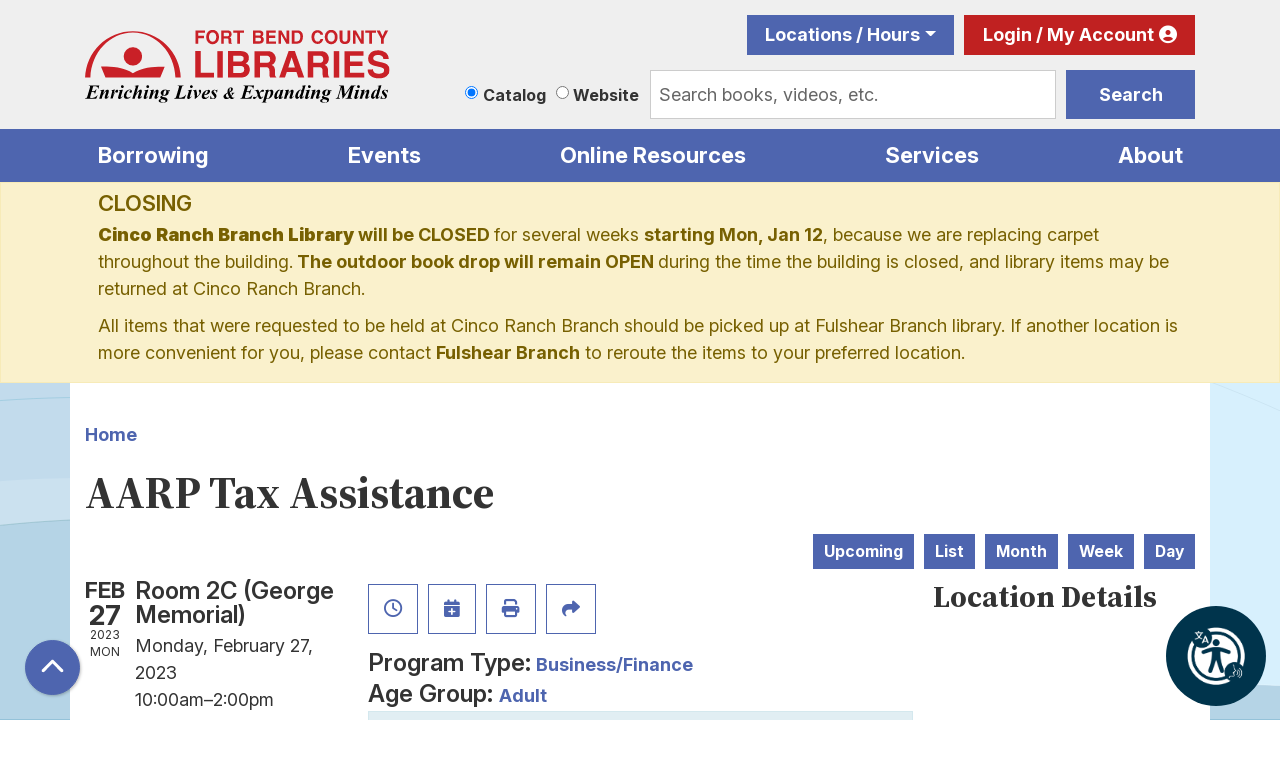

--- FILE ---
content_type: text/html; charset=UTF-8
request_url: https://www.fortbendlibraries.gov/event/aarp-tax-assistance-166
body_size: 15663
content:
<!DOCTYPE html>
<html lang="en" dir="ltr" prefix="og: https://ogp.me/ns#">
  <head>
    <meta charset="utf-8" />
<meta name="description" content="Representatives from AARP will assist in the preparation of income tax returns by appointment only. Please schedule in person at the George Memorial Library Adult Reference Desk or by phone at 281-341-2605. FAQs" />
<meta name="geo.region" content="US-TX" />
<meta name="geo.position" content="29.5618411,-95.7597849" />
<meta name="geo.placename" content="Richmond, TX" />
<link rel="canonical" href="https://www.fortbendlibraries.gov/event/aarp-tax-assistance-166" />
<meta property="og:site_name" content="Fort Bend County Libraries" />
<meta property="og:type" content="website" />
<meta property="og:url" content="https://www.fortbendlibraries.gov/event/aarp-tax-assistance-166" />
<meta property="og:title" content="AARP Tax Assistance | Fort Bend County Libraries" />
<meta property="og:description" content="The mission of Fort Bend County Libraries is to bring people, information and ideas together to enrich lives, expand minds, and strengthen our diverse community." />
<meta property="og:image" content="https://www.fortbend.lib.tx.us/themes/custom/lm_custom_site_theme/logo.svg" />
<meta property="og:image:url" content="https://www.fortbend.lib.tx.us/themes/custom/lm_custom_site_theme/logo.svg" />
<meta name="twitter:card" content="summary" />
<meta name="twitter:title" content="AARP Tax Assistance | Fort Bend County Libraries" />
<meta name="twitter:description" content="The mission of Fort Bend County Libraries is to bring people, information and ideas together to enrich lives, expand minds, and strengthen our diverse community." />
<meta name="twitter:image" content="https://www.fortbend.lib.tx.us/themes/custom/lm_custom_site_theme/logo.svg" />
<meta name="Generator" content="Drupal 11 (https://www.drupal.org)" />
<meta name="MobileOptimized" content="width" />
<meta name="HandheldFriendly" content="true" />
<meta name="viewport" content="width=device-width, initial-scale=1.0" />
<script type="application/ld+json">{
    "@context": "https://schema.org",
    "@type": "Event",
    "name": "AARP Tax Assistance",
    "description": "<p>Representatives from AARP will assist in the preparation of income tax returns <strong>by appointment only. </strong>Please schedule in person at the George Memorial Library Adult Reference Desk or by phone at 281-341-2605.</p>\r\n\r\n<p>FAQs</p>\r\n\r\n<ul>\r\n\t<li>Bring the following items to your appointment: photo ID; Social Security card(s) for self, spouse, and all dependents; last year's tax return; W-2, 1099s, and any other compensation received in 2022; unemployment compensation statements; and any other documents necessary to complete your return.</li>\r\n\t<li>Income tax forms are no longer available at the libraries, but you may use the libraries' computers and printers to download and print the forms from the IRS website, <a href=\"www.irs.gov\">www.irs.gov</a>, during regular library hours. A library card is needed to use the printers, and the cost to print is 10<span style=\"font-size: 14pt; font-family: &quot;Calibri&quot;, sans-serif, serif, &quot;EmojiFont&quot;;\">\u00a2 </span>per black-and-white page.</li>\r\n</ul>\r\n\r\n<p>For more information, call the George Memorial Library Adult Reference Desk at 281-341-2605.</p>\r\n",
    "startDate": "2023-02-27T10:00:00-06:00",
    "endDate": "2023-02-27T14:00:00-06:00",
    "eventStatus": "https://schema.org/EventScheduled",
    "eventAttendanceMode": "https://schema.org/OfflineEventAttendanceMode",
    "location": {
        "@type": "Place",
        "name": "George Memorial Library",
        "address": {
            "@type": "PostalAddress",
            "streetAddress": "1001 Golfview Drive",
            "addressLocality": "Richmond",
            "addressRegion": "TX",
            "postalCode": "77469",
            "addressCountry": "US"
        }
    },
    "performer": {
        "@type": "Person",
        "name": "AARP"
    },
    "organizer": {
        "@type": "Organization",
        "name": "Fort Bend County Libraries",
        "url": "https://www.fortbendlibraries.gov/"
    }
}</script>
<link rel="icon" href="/themes/custom/website_theme/favicon.ico" type="image/vnd.microsoft.icon" />
<link rel="alternate" hreflang="en" href="https://www.fortbendlibraries.gov/event/aarp-tax-assistance-166" />

    <title>AARP Tax Assistance | Fort Bend County Libraries</title>
        <style>
      :root {
        --calendar-theme-external-link-content: "Opens\20 in\20 a\20 new\20 tab\3A \20 ";
      }
    </style>
    <link rel="stylesheet" media="all" href="/core/assets/vendor/jquery.ui/themes/base/core.css?t93fbf" />
<link rel="stylesheet" media="all" href="/core/assets/vendor/jquery.ui/themes/base/controlgroup.css?t93fbf" />
<link rel="stylesheet" media="all" href="/core/assets/vendor/jquery.ui/themes/base/checkboxradio.css?t93fbf" />
<link rel="stylesheet" media="all" href="/core/assets/vendor/jquery.ui/themes/base/resizable.css?t93fbf" />
<link rel="stylesheet" media="all" href="/core/assets/vendor/jquery.ui/themes/base/button.css?t93fbf" />
<link rel="stylesheet" media="all" href="/core/assets/vendor/jquery.ui/themes/base/dialog.css?t93fbf" />
<link rel="stylesheet" media="all" href="/core/misc/components/progress.module.css?t93fbf" />
<link rel="stylesheet" media="all" href="/core/misc/components/ajax-progress.module.css?t93fbf" />
<link rel="stylesheet" media="all" href="/core/modules/system/css/components/align.module.css?t93fbf" />
<link rel="stylesheet" media="all" href="/core/modules/system/css/components/container-inline.module.css?t93fbf" />
<link rel="stylesheet" media="all" href="/core/modules/system/css/components/clearfix.module.css?t93fbf" />
<link rel="stylesheet" media="all" href="/core/modules/system/css/components/hidden.module.css?t93fbf" />
<link rel="stylesheet" media="all" href="/core/modules/system/css/components/js.module.css?t93fbf" />
<link rel="stylesheet" media="all" href="/core/modules/ckeditor5/css/ckeditor5.dialog.fix.css?t93fbf" />
<link rel="stylesheet" media="all" href="/core/modules/filter/css/filter.caption.css?t93fbf" />
<link rel="stylesheet" media="all" href="/core/modules/media/css/filter.caption.css?t93fbf" />
<link rel="stylesheet" media="all" href="/core/modules/views/css/views.module.css?t93fbf" />
<link rel="stylesheet" media="all" href="/core/assets/vendor/jquery.ui/themes/base/theme.css?t93fbf" />
<link rel="stylesheet" media="all" href="/modules/custom/library_calendar/lc_calendar_theme/css/base.css?t93fbf" />
<link rel="stylesheet" media="all" href="/modules/custom/library_calendar/lc_calendar_theme/css/state.css?t93fbf" />
<link rel="stylesheet" media="all" href="/modules/custom/library_calendar/lc_calendar_theme/css/components/announcements.css?t93fbf" />
<link rel="stylesheet" media="all" href="/modules/custom/library_calendar/lc_calendar_theme/css/components/event-actions.css?t93fbf" />
<link rel="stylesheet" media="all" href="/modules/custom/library_calendar/lc_calendar_theme/css/components/date-icon.css?t93fbf" />
<link rel="stylesheet" media="all" href="/modules/custom/library_calendar/lc_calendar_theme/css/components/events.css?t93fbf" />
<link rel="stylesheet" media="all" href="/modules/custom/library_calendar/lc_calendar_theme/css/components/event-full.css?t93fbf" />
<link rel="stylesheet" media="all" href="/modules/custom/library_calendar/lc_calendar_theme/css/components/menu-tasks.css?t93fbf" />
<link rel="stylesheet" media="all" href="/themes/custom/calendar_theme/node_modules/%40fortawesome/fontawesome-free/css/all.min.css?t93fbf" />
<link rel="stylesheet" media="all" href="/themes/custom/website_theme/css/style?t93fbf" />

    
  </head>
  <body class="path-node page-node-type-lc-event no-js">
        <a href="#main-content" class="visually-hidden focusable skip-link">
      Skip to main content
    </a>
    
      <div class="dialog-off-canvas-main-canvas" data-off-canvas-main-canvas>
    
<header class="header">
      <div class="position-relative">
      <div class="container">
        <div class="row">
                      <div class="col-12 col-lg-3 col-xl-4 branding-col">
                <div>
    
<div id="block-website-theme-branding" class="block block-system block-system-branding-block position-relative">
  
    
        
              
    <a class="site-logo" href="/" rel="home">
      <img src="/themes/custom/website_theme/logo.svg" alt="Homepage of Fort Bend County Libraries" fetchpriority="high">
    </a>
  </div>

  </div>

            </div>
          
                      <div class="col-12 col-lg-9 col-xl-8 header-content-col">
                <div class="header-content-container">
    
<a href="#block-website-theme-headermenu-skip-link" class="visually-hidden focusable skip-link">
  Skip navigation
</a>
<nav id="block-website-theme-headermenu" class="navbar navbar-expand-lg header-menu" role="navigation" aria-labelledby="block-website-theme-headermenu-heading">
            
  <h2 class="visually-hidden" id="block-website-theme-headermenu-heading">Header Menu</h2>
  

  <div class="d-flex w-100">
          
              <ul class="nav navbar-nav">
              
                    
      <li class="nav-item dropdown">
        <a href="/locations-hours" class="nav-link" data-drupal-link-system-path="node/107203">Locations / Hours</a>
                  <div class="btn d-lg-none">
            <i class="fas fa-chevron-down"></i>
            <span class="visually-hidden">Open Menu</span>
          </div>
                        <ul class="dropdown-menu">
              
      
      <li class="nav-item">
        <a href="/locations-hours/george-memorial" class="nav-link" data-drupal-link-system-path="node/429">George Memorial Library (Richmond)</a>
              </li>
          
      
      <li class="nav-item">
        <a href="/locations-hours/albert-george" class="nav-link" data-drupal-link-system-path="node/435">Albert George Branch (Needville)</a>
              </li>
          
      
      <li class="nav-item">
        <a href="/locations-hours/cinco-ranch" class="nav-link" data-drupal-link-system-path="node/436">Cinco Ranch Branch</a>
              </li>
          
      
      <li class="nav-item">
        <a href="/locations-hours/law-library" class="nav-link" data-drupal-link-system-path="node/437">FBC Willie Melton Law Library</a>
              </li>
          
      
      <li class="nav-item">
        <a href="/locations-hours/first-colony" class="nav-link" data-drupal-link-system-path="node/431">First Colony Branch</a>
              </li>
          
      
      <li class="nav-item">
        <a href="/locations-hours/fulshear" class="nav-link" data-drupal-link-system-path="node/75746">Fulshear Branch</a>
              </li>
          
      
      <li class="nav-item">
        <a href="/locations-hours/mamie-george" class="nav-link" data-drupal-link-system-path="node/432">Mamie George Branch (Stafford)</a>
              </li>
          
      
      <li class="nav-item">
        <a href="/locations-hours/mission-bend" class="nav-link" data-drupal-link-system-path="node/438">Mission Bend Branch</a>
              </li>
          
      
      <li class="nav-item">
        <a href="/locations-hours/missouri-city" class="nav-link" data-drupal-link-system-path="node/433">Missouri City Branch</a>
              </li>
          
      
      <li class="nav-item">
        <a href="/locations-hours/pinnacle" class="nav-link" data-drupal-link-system-path="node/96290">Pinnacle Senior Center Library</a>
              </li>
          
      
      <li class="nav-item">
        <a href="/locations-hours/sienna" class="nav-link" data-drupal-link-system-path="node/439">Sienna Branch</a>
              </li>
          
      
      <li class="nav-item">
        <a href="/locations-hours/sugar-land" class="nav-link" data-drupal-link-system-path="node/434">Sugar Land Branch</a>
              </li>
          
      
      <li class="nav-item">
        <a href="/locations-hours/university" class="nav-link" data-drupal-link-system-path="node/440">University Branch</a>
              </li>
        </ul>
  
              </li>
          
      
      <li class="nav-item">
        <a href="https://catalog.fortbendlibraries.gov/polaris/logon.aspx?header=1" class="my-account nav-link">Login / My Account</a>
              </li>
        </ul>
  


      </div>
</nav>
<a id="block-website-theme-headermenu-skip-link" tabindex="-1"></a>

<div id="block-website-theme-searchblock" class="block block-lm-search block-lm-search-block position-relative">
  
    
      <div class="lm-search-container"><div class="form-row"><div class="search-col col-lg-3"><div aria-label="Select source to search" class="lm-search-toggle-container" role="group">


  <div class="form-check">
    <input type="radio" id="catalog-toggle" name="search-switcher"
      class="form-check-input" data-search="lm-search-catalog" checked>
    <label class="form-check-label" for="catalog-toggle">
      Catalog    </label>
  </div>
  <div class="form-check">
    <input type="radio" id="database-toggle" name="search-switcher"
      class="form-check-input" data-search="lm-search-database" >
    <label class="form-check-label" for="database-toggle">
      Website    </label>
  </div>
</div></div>
<div class="search-col col-lg-9"><div id="lm-search-catalog" class="lm-search-block lm-search-catalog collapse show">

<div id="catalog-search" class="catalog-search">
  <form action="https://catalog.fortbendlibraries.gov/polaris/search/searchresults.aspx" id="globalSearch" method="GET" name="search" class="search" target="_blank" _lpchecked="1">
    <input type="hidden" name="ctx" value="1.1033.0.0.5">
    <input type="hidden" name="type" value="Default">
    <input type="hidden" name="by" value="KW">
    <input type="hidden" name="sort" value="RELEVANCE">
    <input type="hidden" name="page" value="0">

          <div class="form-row">
        <div class="col-9">
          <div class="mb-0 h-100 js-form-item form-group js-form-type-textfield form-item- js-form-item- form-no-label">
        
<input name="term" class="lm-catalog-search-input h-100 mt-0 form-text form-control" placeholder="Search books, videos, etc." type="text" id="catalog-search-input" size="60" maxlength="128" />

        </div>

        </div>

        <div class="col-3">
          <button type="submit" class="btn btn-primary btn-block">
            Search
          </button>
        </div>
      </div>
      </form>
</div>
</div><div id="lm-search-database" class="lm-search-block lm-search-database collapse">

  <div id="database-search" class="database-search">
    <form class="views-exposed-form" data-drupal-selector="views-exposed-form-website-search-page" action="/website-search" method="get" id="views-exposed-form-website-search-page" accept-charset="UTF-8">
  <div class="js-form-item form-group js-form-type-textfield form-item-keywords js-form-item-keywords">
      <label for="edit-keywords">Keywords</label>
        
<input placeholder="Search for information on this site" data-drupal-selector="edit-keywords" type="text" id="edit-keywords" name="keywords" value="" size="30" maxlength="128" class="form-text form-control" />

        </div>
<div data-drupal-selector="edit-actions" class="form-actions js-form-wrapper form-wrapper" id="edit-actions">
<input data-drupal-selector="edit-submit-website-search" type="submit" id="edit-submit-website-search" value="Search" class="button js-form-submit form-submit btn-submit button--primary" />
</div>


</form>

  </div>
</div></div>
</div>
</div>

  </div>

  </div>

            </div>
                  </div>
      </div>
    </div>
  
      <div class="navigation-region">
        <div>
    
<div class="navbar-container container">
  <a href="#block-website-theme-main-menu-skip-link" class="visually-hidden focusable skip-link">
    Skip navigation
  </a>
  <nav id="block-website-theme-main-menu" class="navbar navbar-expand-lg" role="navigation" aria-labelledby="block-website-theme-main-menu-heading">
                      
    <h2 class="visually-hidden" id="block-website-theme-main-menu-heading">Main navigation</h2>
    

        <button aria-controls="block-website-theme-main-menu-collapse" aria-expanded="false" class="navbar-toggler" data-target="#block-website-theme-main-menu-collapse" data-toggle="collapse" type="button">
      <i class="fas fa-bars"></i>

      <span class="visually-hidden">
        Toggle      </span>

      Main Menu    </button>

    <div class="collapse navbar-collapse" id="block-website-theme-main-menu-collapse">
              


  
            <ul class="nav navbar-nav" role="menu">
    
          
                    
      
      <li class="nav-item dropdown" role="none">
        
        
                          
        <span class="nav-link nav-level-0 has-children" data-nav-level="0" role="menuitem" aria-expanded="false" aria-haspopup="true" aria-controls="dropdown-borrowing" data-dropdown="dropdown-borrowing" tabindex="0">Borrowing</span>

                  <button class="btn d-lg-none" type="button">
            <i class="fas fa-chevron-down" role="presentation"></i>
            <span class="visually-hidden">Open Menu</span>
          </button>

            
      
          <div class="mega-menu-container">
          <ul class="dropdown-menu" id="dropdown-borrowing" role="menu">
    
          
      
                    
      <li class="nav-item menu-action menu-action-fas fa-magnifying-glass" role="none">
        
        
        
        <a href="https://catalog.fortbendlibraries.gov/polaris/" class="menu-action menu-action-fas fa-magnifying-glass nav-link nav-level-1" data-nav-level="1" role="menuitem">Catalog</a>

              </li>
          
                    
      
      <li class="nav-item dropdown" role="none">
        
        
                          
        <span class="nav-link nav-level-1 has-children" data-nav-level="1" role="menuitem" aria-expanded="false" aria-haspopup="true" aria-controls="dropdown-using-your-card" data-dropdown="dropdown-using-your-card" tabindex="0">Using Your Card</span>

                  <button class="btn d-lg-none" type="button">
            <i class="fas fa-chevron-down" role="presentation"></i>
            <span class="visually-hidden">Open Menu</span>
          </button>

            
      
          <ul class="dropdown-menu" id="dropdown-using-your-card" role="menu">
    
          
      
      
      <li class="nav-item" role="none">
        
        
        
        <a href="/card-faqs" class="nav-link nav-level-2" data-nav-level="2" role="menuitem" data-drupal-link-system-path="node/107137">Library Card FAQs</a>

              </li>
          
      
      
      <li class="nav-item" role="none">
        
        
        
        <a href="/interlibrary-loan" class="nav-link nav-level-2" data-nav-level="2" role="menuitem" data-drupal-link-system-path="node/409">Interlibrary Loan</a>

              </li>
          
      
      
      <li class="nav-item" role="none">
        
        
        
        <a href="/renew-items" class="nav-link nav-level-2" data-nav-level="2" role="menuitem" data-drupal-link-system-path="node/3113">Renew an Item</a>

              </li>
        </ul>

      
              </li>
          
                    
      
      <li class="nav-item dropdown" role="none">
        
        
                          
        <span class="nav-link nav-level-1 has-children" data-nav-level="1" role="menuitem" aria-expanded="false" aria-haspopup="true" aria-controls="dropdown-for-readers" data-dropdown="dropdown-for-readers" tabindex="0">For Readers</span>

                  <button class="btn d-lg-none" type="button">
            <i class="fas fa-chevron-down" role="presentation"></i>
            <span class="visually-hidden">Open Menu</span>
          </button>

            
      
          <ul class="dropdown-menu" id="dropdown-for-readers" role="menu">
    
          
      
      
      <li class="nav-item" role="none">
        
        
        
        <a href="/suggest-title" class="nav-link nav-level-2" data-nav-level="2" role="menuitem" data-drupal-link-system-path="node/410">Suggest a Title</a>

              </li>
          
      
      
      <li class="nav-item" role="none">
        
        
        
        <a href="/reading-recommendations" class="nav-link nav-level-2" data-nav-level="2" role="menuitem" data-drupal-link-system-path="node/40999">Reading Recommendations</a>

              </li>
          
      
      
      <li class="nav-item" role="none">
        
        
        
        <a href="/reading-lists" class="nav-link nav-level-2" data-nav-level="2" role="menuitem">Sign up for Reading Lists</a>

              </li>
        </ul>

      
              </li>
        </ul>

          </div>
      
              </li>
          
                    
      
      <li class="nav-item dropdown" role="none">
        
        
                          
        <span class="nav-link nav-level-0 has-children" data-nav-level="0" role="menuitem" aria-expanded="false" aria-haspopup="true" aria-controls="dropdown-events" data-dropdown="dropdown-events" tabindex="0">Events</span>

                  <button class="btn d-lg-none" type="button">
            <i class="fas fa-chevron-down" role="presentation"></i>
            <span class="visually-hidden">Open Menu</span>
          </button>

            
      
          <div class="mega-menu-container">
          <ul class="dropdown-menu" id="dropdown-events" role="menu">
    
          
      
                    
      <li class="nav-item menu-action menu-action-fas fa-calendar-days" role="none">
        
        
        
        <a href="/events" class="menu-action menu-action-fas fa-calendar-days nav-link nav-level-1" data-nav-level="1" role="menuitem" data-drupal-link-system-path="events">Choose Event Location</a>

              </li>
          
                    
      
      <li class="nav-item dropdown" role="none">
        
        
                          
        <span class="nav-link nav-level-1 has-children" data-nav-level="1" role="menuitem" aria-expanded="false" aria-haspopup="true" aria-controls="dropdown-by-age" data-dropdown="dropdown-by-age" tabindex="0">By Age</span>

                  <button class="btn d-lg-none" type="button">
            <i class="fas fa-chevron-down" role="presentation"></i>
            <span class="visually-hidden">Open Menu</span>
          </button>

            
      
          <ul class="dropdown-menu" id="dropdown-by-age" role="menu">
    
          
      
      
      <li class="nav-item" role="none">
        
        
        
        <a href="/events/month?age_groups%5B500%5D=500" class="nav-link nav-level-2" data-nav-level="2" role="menuitem" data-drupal-link-query="{&quot;age_groups&quot;:{&quot;500&quot;:&quot;500&quot;}}" data-drupal-link-system-path="events/month">Infant</a>

              </li>
          
      
      
      <li class="nav-item" role="none">
        
        
        
        <a href="/events/month?age_groups%5B91%5D=91" class="nav-link nav-level-2" data-nav-level="2" role="menuitem" data-drupal-link-query="{&quot;age_groups&quot;:{&quot;91&quot;:&quot;91&quot;}}" data-drupal-link-system-path="events/month">Preschool</a>

              </li>
          
      
      
      <li class="nav-item" role="none">
        
        
        
        <a href="/events/month?age_groups%5B227%5D=227" class="nav-link nav-level-2" data-nav-level="2" role="menuitem" data-drupal-link-query="{&quot;age_groups&quot;:{&quot;227&quot;:&quot;227&quot;}}" data-drupal-link-system-path="events/month">Elementary</a>

              </li>
          
      
      
      <li class="nav-item" role="none">
        
        
        
        <a href="/events/month?age_groups%5B92%5D=92" class="nav-link nav-level-2" data-nav-level="2" role="menuitem" data-drupal-link-query="{&quot;age_groups&quot;:{&quot;92&quot;:&quot;92&quot;}}" data-drupal-link-system-path="events/month">Middle Grades</a>

              </li>
          
      
      
      <li class="nav-item" role="none">
        
        
        
        <a href="/events/month?age_groups%5B93%5D=93" class="nav-link nav-level-2" data-nav-level="2" role="menuitem" data-drupal-link-query="{&quot;age_groups&quot;:{&quot;93&quot;:&quot;93&quot;}}" data-drupal-link-system-path="events/month">Teens</a>

              </li>
          
      
      
      <li class="nav-item" role="none">
        
        
        
        <a href="/events/month?age_groups%5B6%5D=6" class="nav-link nav-level-2" data-nav-level="2" role="menuitem" data-drupal-link-query="{&quot;age_groups&quot;:{&quot;6&quot;:&quot;6&quot;}}" data-drupal-link-system-path="events/month">Adults</a>

              </li>
        </ul>

      
              </li>
          
                    
      
      <li class="nav-item dropdown" role="none">
        
        
                          
        <span class="nav-link nav-level-1 has-children" data-nav-level="1" role="menuitem" aria-expanded="false" aria-haspopup="true" aria-controls="dropdown-featured-events" data-dropdown="dropdown-featured-events" tabindex="0">Featured Events</span>

                  <button class="btn d-lg-none" type="button">
            <i class="fas fa-chevron-down" role="presentation"></i>
            <span class="visually-hidden">Open Menu</span>
          </button>

            
      
          <ul class="dropdown-menu" id="dropdown-featured-events" role="menu">
    
          
      
      
      <li class="nav-item" role="none">
        
        
        
        <a href="/events/month?program_types%5B59%5D=59" class="nav-link nav-level-2" data-nav-level="2" role="menuitem" data-drupal-link-query="{&quot;program_types&quot;:{&quot;59&quot;:&quot;59&quot;}}" data-drupal-link-system-path="events/month">Story Times</a>

              </li>
          
      
      
      <li class="nav-item" role="none">
        
        
        
        <a href="/events/month?program_types%5B97%5D=97" class="nav-link nav-level-2" data-nav-level="2" role="menuitem" data-drupal-link-query="{&quot;program_types&quot;:{&quot;97&quot;:&quot;97&quot;}}" data-drupal-link-system-path="events/month">Business/Finance</a>

              </li>
          
      
      
      <li class="nav-item" role="none">
        
        
        
        <a href="/events/month?program_types%5B55%5D=55" class="nav-link nav-level-2" data-nav-level="2" role="menuitem" data-drupal-link-query="{&quot;program_types&quot;:{&quot;55&quot;:&quot;55&quot;}}" data-drupal-link-system-path="events/month">Book Clubs</a>

              </li>
          
      
      
      <li class="nav-item" role="none">
        
        
        
        <a href="/events/month?program_types%5B218%5D=218" class="nav-link nav-level-2" data-nav-level="2" role="menuitem" data-drupal-link-query="{&quot;program_types&quot;:{&quot;218&quot;:&quot;218&quot;}}" data-drupal-link-system-path="events/month">Book Sales</a>

              </li>
          
      
      
      <li class="nav-item" role="none">
        
        
        
        <a href="https://libraryc.org/fortbendlibraries" class="nav-link nav-level-2" data-nav-level="2" role="menuitem">Virtual Author Talks</a>

              </li>
        </ul>

      
              </li>
        </ul>

          </div>
      
              </li>
          
                    
      
      <li class="nav-item dropdown" role="none">
        
        
                          
        <span class="nav-link nav-level-0 has-children" data-nav-level="0" role="menuitem" aria-expanded="false" aria-haspopup="true" aria-controls="dropdown-online-resources" data-dropdown="dropdown-online-resources" tabindex="0">Online Resources</span>

                  <button class="btn d-lg-none" type="button">
            <i class="fas fa-chevron-down" role="presentation"></i>
            <span class="visually-hidden">Open Menu</span>
          </button>

            
      
          <div class="mega-menu-container">
          <ul class="dropdown-menu" id="dropdown-online-resources" role="menu">
    
          
      
                    
      <li class="nav-item menu-action menu-action-fas fa-laptop" role="none">
        
        
        
        <a href="/online-resources" class="menu-action menu-action-fas fa-laptop nav-link nav-level-1" data-nav-level="1" role="menuitem" data-drupal-link-system-path="online-resources">Resources List</a>

              </li>
          
                    
      
      <li class="nav-item dropdown" role="none">
        
        
                          
        <span class="nav-link nav-level-1 has-children" data-nav-level="1" role="menuitem" aria-expanded="false" aria-haspopup="true" aria-controls="dropdown-download-stream" data-dropdown="dropdown-download-stream" tabindex="0">Download &amp; Stream</span>

                  <button class="btn d-lg-none" type="button">
            <i class="fas fa-chevron-down" role="presentation"></i>
            <span class="visually-hidden">Open Menu</span>
          </button>

            
      
          <ul class="dropdown-menu" id="dropdown-download-stream" role="menu">
    
          
      
      
      <li class="nav-item" role="none">
        
        
        
        <a href="/download-stream#ebooks--eaudiobooks" class="nav-link nav-level-2" data-nav-level="2" role="menuitem" data-drupal-link-system-path="node/411">eBooks &amp; Audiobooks</a>

              </li>
          
      
      
      <li class="nav-item" role="none">
        
        
        
        <a href="/download-stream#magazines--newspapers" class="nav-link nav-level-2" data-nav-level="2" role="menuitem" data-drupal-link-system-path="node/411">Magazines &amp; Newspapers</a>

              </li>
          
      
      
      <li class="nav-item" role="none">
        
        
        
        <a href="/download-stream#music--movies" class="nav-link nav-level-2" data-nav-level="2" role="menuitem" data-drupal-link-system-path="node/411">Music &amp; Movies</a>

              </li>
        </ul>

      
              </li>
          
                    
      
      <li class="nav-item dropdown" role="none">
        
        
                          
        <span class="nav-link nav-level-1 has-children" data-nav-level="1" role="menuitem" aria-expanded="false" aria-haspopup="true" aria-controls="dropdown-more-than-books" data-dropdown="dropdown-more-than-books" tabindex="0">More than Books</span>

                  <button class="btn d-lg-none" type="button">
            <i class="fas fa-chevron-down" role="presentation"></i>
            <span class="visually-hidden">Open Menu</span>
          </button>

            
      
          <ul class="dropdown-menu" id="dropdown-more-than-books" role="menu">
    
          
      
      
      <li class="nav-item" role="none">
        
        
        
        <a href="/writers-corner" class="nav-link nav-level-2" data-nav-level="2" role="menuitem" data-drupal-link-system-path="node/46845">Writers&#039; Corner</a>

              </li>
          
      
      
      <li class="nav-item" role="none">
        
        
        
        <a href="/find-obituary" class="nav-link nav-level-2" data-nav-level="2" role="menuitem" data-drupal-link-system-path="node/404">Find an Obituary</a>

              </li>
          
      
      
      <li class="nav-item" role="none">
        
        
        
        <a href="/local-resources" class="nav-link nav-level-2" data-nav-level="2" role="menuitem" data-drupal-link-system-path="local-resources">Community Resources</a>

              </li>
          
      
      
      <li class="nav-item" role="none">
        
        
        
        <a href="/voters-guide" class="nav-link nav-level-2" data-nav-level="2" role="menuitem" data-drupal-link-system-path="node/107183">Voter’s Guide</a>

              </li>
        </ul>

      
              </li>
          
                    
      
      <li class="nav-item dropdown" role="none">
        
        
                          
        <span class="nav-link nav-level-1 has-children" data-nav-level="1" role="menuitem" aria-expanded="false" aria-haspopup="true" aria-controls="dropdown-featured-topics" data-dropdown="dropdown-featured-topics" tabindex="0">Featured Topics</span>

                  <button class="btn d-lg-none" type="button">
            <i class="fas fa-chevron-down" role="presentation"></i>
            <span class="visually-hidden">Open Menu</span>
          </button>

            
      
          <ul class="dropdown-menu" id="dropdown-featured-topics" role="menu">
    
          
      
      
      <li class="nav-item" role="none">
        
        
        
        <a href="/online-resources?field_db_type_target_id%5B454%5D=454" class="nav-link nav-level-2" data-nav-level="2" role="menuitem" data-drupal-link-query="{&quot;field_db_type_target_id&quot;:{&quot;454&quot;:&quot;454&quot;}}" data-drupal-link-system-path="online-resources">Jobs &amp; Careers</a>

              </li>
          
      
      
      <li class="nav-item" role="none">
        
        
        
        <a href="/online-resources?field_db_type_target_id%5B465%5D=465&amp;field_db_type_target_id%5B470%5D=470" class="nav-link nav-level-2" data-nav-level="2" role="menuitem" data-drupal-link-query="{&quot;field_db_type_target_id&quot;:{&quot;465&quot;:&quot;465&quot;,&quot;470&quot;:&quot;470&quot;}}" data-drupal-link-system-path="online-resources">Practice Tests &amp; Homework Help</a>

              </li>
        </ul>

      
              </li>
        </ul>

          </div>
      
              </li>
          
                    
      
      <li class="nav-item dropdown" role="none">
        
        
                          
        <span class="nav-link nav-level-0 has-children" data-nav-level="0" role="menuitem" aria-expanded="false" aria-haspopup="true" aria-controls="dropdown-services" data-dropdown="dropdown-services" tabindex="0">Services</span>

                  <button class="btn d-lg-none" type="button">
            <i class="fas fa-chevron-down" role="presentation"></i>
            <span class="visually-hidden">Open Menu</span>
          </button>

            
      
          <div class="mega-menu-container">
          <ul class="dropdown-menu" id="dropdown-services" role="menu">
    
          
      
                    
      <li class="nav-item menu-action menu-action-fas fa-print" role="none">
        
        
        
        <a href="/services" class="menu-action menu-action-fas fa-print nav-link nav-level-1" data-nav-level="1" role="menuitem" data-drupal-link-system-path="services">All Services</a>

              </li>
          
                    
      
      <li class="nav-item dropdown" role="none">
        
        
                          
        <span class="nav-link nav-level-1 has-children" data-nav-level="1" role="menuitem" aria-expanded="false" aria-haspopup="true" aria-controls="dropdown-services-for" data-dropdown="dropdown-services-for" tabindex="0">Services For</span>

                  <button class="btn d-lg-none" type="button">
            <i class="fas fa-chevron-down" role="presentation"></i>
            <span class="visually-hidden">Open Menu</span>
          </button>

            
      
          <ul class="dropdown-menu" id="dropdown-services-for" role="menu">
    
          
      
      
      <li class="nav-item" role="none">
        
        
        
        <a href="/children" class="nav-link nav-level-2" data-nav-level="2" role="menuitem" data-drupal-link-system-path="node/419">Children</a>

              </li>
          
      
      
      <li class="nav-item" role="none">
        
        
        
        <a href="/teens" class="nav-link nav-level-2" data-nav-level="2" role="menuitem" data-drupal-link-system-path="node/107164">Teens</a>

              </li>
          
      
      
      <li class="nav-item" role="none">
        
        
        
        <a href="/adults" class="nav-link nav-level-2" data-nav-level="2" role="menuitem" data-drupal-link-system-path="node/12">Adults</a>

              </li>
        </ul>

      
              </li>
          
                    
      
      <li class="nav-item dropdown" role="none">
        
        
                          
        <span class="nav-link nav-level-1 has-children" data-nav-level="1" role="menuitem" aria-expanded="false" aria-haspopup="true" aria-controls="dropdown-at-your-library" data-dropdown="dropdown-at-your-library" tabindex="0">At Your Library</span>

                  <button class="btn d-lg-none" type="button">
            <i class="fas fa-chevron-down" role="presentation"></i>
            <span class="visually-hidden">Open Menu</span>
          </button>

            
      
          <ul class="dropdown-menu" id="dropdown-at-your-library" role="menu">
    
          
      
      
      <li class="nav-item" role="none">
        
        
        
        <a href="/reserve-room" class="nav-link nav-level-2" data-nav-level="2" role="menuitem" data-drupal-link-system-path="node/2">Meeting Rooms</a>

              </li>
          
      
      
      <li class="nav-item" role="none">
        
        
        
        <a href="/study-rooms" class="nav-link nav-level-2" data-nav-level="2" role="menuitem" data-drupal-link-system-path="node/117803">Study Rooms</a>

              </li>
          
      
      
      <li class="nav-item" role="none">
        
        
        
        <a href="/genealogy-local-history" class="nav-link nav-level-2" data-nav-level="2" role="menuitem" data-drupal-link-system-path="node/414">Genealogy &amp; Local History</a>

              </li>
          
      
      
      <li class="nav-item" role="none">
        
        
        
        <a href="/locations-hours/law-library" class="nav-link nav-level-2" data-nav-level="2" role="menuitem" data-drupal-link-system-path="node/437">Legal Resources</a>

              </li>
          
      
      
      <li class="nav-item" role="none">
        
        
        
        <a href="/computers-printing" class="nav-link nav-level-2" data-nav-level="2" role="menuitem">Computers &amp; Printing</a>

              </li>
          
      
      
      <li class="nav-item" role="none">
        
        
        
        <a href="/homework-help" class="nav-link nav-level-2" data-nav-level="2" role="menuitem" data-drupal-link-system-path="node/415">Homework Help</a>

              </li>
          
      
      
      <li class="nav-item" role="none">
        
        
        
        <a href="/services/test-proctoring" class="nav-link nav-level-2" data-nav-level="2" role="menuitem" data-drupal-link-system-path="node/405">Test Proctoring</a>

              </li>
        </ul>

      
              </li>
        </ul>

          </div>
      
              </li>
          
                    
      
      <li class="nav-item dropdown" role="none">
        
        
                          
        <span class="nav-link nav-level-0 has-children" data-nav-level="0" role="menuitem" aria-expanded="false" aria-haspopup="true" aria-controls="dropdown-about" data-dropdown="dropdown-about" tabindex="0">About</span>

                  <button class="btn d-lg-none" type="button">
            <i class="fas fa-chevron-down" role="presentation"></i>
            <span class="visually-hidden">Open Menu</span>
          </button>

            
      
          <div class="mega-menu-container">
          <ul class="dropdown-menu" id="dropdown-about" role="menu">
    
          
      
                    
      <li class="nav-item menu-action menu-action-fas fa-message" role="none">
        
        
        
        <a href="/contact" class="menu-action menu-action-fas fa-message nav-link nav-level-1" data-nav-level="1" role="menuitem" data-drupal-link-system-path="node/2147">Contact Us</a>

              </li>
          
                    
      
      <li class="nav-item dropdown" role="none">
        
        
                          
        <span class="nav-link nav-level-1 has-children" data-nav-level="1" role="menuitem" aria-expanded="false" aria-haspopup="true" aria-controls="dropdown-information" data-dropdown="dropdown-information" tabindex="0">Information</span>

                  <button class="btn d-lg-none" type="button">
            <i class="fas fa-chevron-down" role="presentation"></i>
            <span class="visually-hidden">Open Menu</span>
          </button>

            
      
          <ul class="dropdown-menu" id="dropdown-information" role="menu">
    
          
      
      
      <li class="nav-item" role="none">
        
        
        
        <a href="/about-us/library-history-founders" class="nav-link nav-level-2" data-nav-level="2" role="menuitem" data-drupal-link-system-path="node/202">History &amp; Founders</a>

              </li>
          
      
      
      <li class="nav-item" role="none">
        
        
        
        <a href="/mission" class="nav-link nav-level-2" data-nav-level="2" role="menuitem" data-drupal-link-system-path="node/135">Mission Statement</a>

              </li>
          
      
      
      <li class="nav-item" role="none">
        
        
        
        <a href="/administration" class="nav-link nav-level-2" data-nav-level="2" role="menuitem" data-drupal-link-system-path="node/201">Administrators</a>

              </li>
          
      
      
      <li class="nav-item" role="none">
        
        
        
        <a href="/advisory-board" class="nav-link nav-level-2" data-nav-level="2" role="menuitem" data-drupal-link-system-path="node/140">Advisory Board</a>

              </li>
          
      
      
      <li class="nav-item" role="none">
        
        
        
        <a href="/policies-procedures" class="nav-link nav-level-2" data-nav-level="2" role="menuitem" data-drupal-link-system-path="node/442">Policies and Procedures</a>

              </li>
          
      
      
      <li class="nav-item" role="none">
        
        
        
        <a href="/news" class="nav-link nav-level-2" data-nav-level="2" role="menuitem" data-drupal-link-system-path="news">Library News</a>

              </li>
          
      
      
      <li class="nav-item" role="none">
        
        
        
        <a href="/news/download-library-app" class="nav-link nav-level-2" data-nav-level="2" role="menuitem" data-drupal-link-system-path="node/119846">Download the Library App</a>

              </li>
        </ul>

      
              </li>
          
                    
      
      <li class="nav-item dropdown" role="none">
        
        
                          
        <span class="nav-link nav-level-1 has-children" data-nav-level="1" role="menuitem" aria-expanded="false" aria-haspopup="true" aria-controls="dropdown-get-involved" data-dropdown="dropdown-get-involved" tabindex="0">Get Involved</span>

                  <button class="btn d-lg-none" type="button">
            <i class="fas fa-chevron-down" role="presentation"></i>
            <span class="visually-hidden">Open Menu</span>
          </button>

            
      
          <ul class="dropdown-menu" id="dropdown-get-involved" role="menu">
    
          
      
      
      <li class="nav-item" role="none">
        
        
        
        <a href="/donate" class="nav-link nav-level-2" data-nav-level="2" role="menuitem" data-drupal-link-system-path="node/460">Donate to the Library</a>

              </li>
          
      
      
      <li class="nav-item" role="none">
        
        
        
        <a href="/volunteer" class="nav-link nav-level-2" data-nav-level="2" role="menuitem" data-drupal-link-system-path="node/463">Volunteer</a>

              </li>
          
      
      
      <li class="nav-item" role="none">
        
        
        
        <a href="/friends" class="nav-link nav-level-2" data-nav-level="2" role="menuitem" data-drupal-link-system-path="node/461">Help the Friends</a>

              </li>
          
      
      
      <li class="nav-item" role="none">
        
        
        
        <a href="/teens/advisory-group" class="nav-link nav-level-2" data-nav-level="2" role="menuitem" data-drupal-link-system-path="node/101959">Teen Advisory Group</a>

              </li>
        </ul>

      
              </li>
        </ul>

          </div>
      
              </li>
        </ul>

      


          </div>
  </nav>
  <a id="block-website-theme-main-menu-skip-link" tabindex="-1"></a>
</div>

  </div>

    </div>
  </header>

<div class="full-width-region">
  
</div>

<div class="content-background">
  <main role="main" class="main-container container">
    <a id="main-content" tabindex="-1"></a>

      <div>
    
<div class="views-element-container block block-views block-views-blocklc-announcements-lc-announcements-block position-relative" id="block-website-theme-views-block-lc-announcements-lc-announcements-block">
  
    
      <div>



  
<div class="lc-announcements view view-lc-announcements view-id-lc_announcements view-display-id-lc_announcements_block js-view-dom-id-bb628993da67833b4214c17472b0870e43ad044923414f482f643f8e3aa8cbbf row">
  <div class="col-md-12">
    
        
      </div>
    <div class="content-container py-0 col-md-12">
    
          <div class="view-content">
            <div class="views-row">

  <div class="announcement announcement--warning">
  <div class="announcement__content">
    <h4 class="announcement__title">
<span>CLOSING</span>
</h4>

    

            <div class="field-container"><p class="x_MsoNormal"><a href="https://www.fortbendlibraries.gov/locations-hours/cinco-ranch"><strong>Cinco Ranch Branch Library</strong></a><strong> will be CLOSED </strong>for several weeks <strong>starting Mon, Jan 12</strong>, because we are replacing carpet throughout the building.<strong> The outdoor book drop will remain OPEN </strong>during the time the building is closed, and library items may be returned at Cinco Ranch Branch.&nbsp;</p><p class="x_MsoNormal">All items that were requested to be held at Cinco Ranch Branch should be picked up at Fulshear Branch library. If another location is more convenient for you, please contact <a href="https://www.fortbendlibraries.gov/locations-hours/fulshear">Fulshear Branch</a> to reroute the items to your preferred location.</p></div>
      

      </div>
</div>
</div>

      </div>
    
                      </div>
</div>
</div>

  </div>
<div data-drupal-messages-fallback class="hidden"></div>

<div id="block-website-theme-reciteme" class="block block-block-content block-block-content9e3ba78e-a798-4ab6-8a10-3fffdb2da006 position-relative">
  
    
      

            <div class="field-container"><script>
        // Location of your button image:
        var buttonSrc = '/media/3803';
    </script>
    <style>
        #reciteme-button {
            /* Button Styling and Placement */
            background: #00344c;
            width: 100px;
            height: 100px;
            bottom: 14px;
            right: 14px;

            position: fixed;
            border-radius: 50%;
            z-index: 100;
            cursor: pointer;
        }
        #reciteme-button:hover {
            /* Hover Color */
            background: #e9322e;
        }
        #reciteme-button img {
            /** Button Image Size */
            width: 70px;
            height: 70px;

            position: absolute;
            top: 50%;
            left: 50%;
            transform: translate(-50%, -50%);
        }
    </style>
    <script>
        var serviceUrl = "//api.reciteme.com/asset/js?key=";
        var serviceKey = "48776abb2e17500d1a09eb46376bf028be4dfdb8";
        var options = {};  // Options can be added as needed
        var autoLoad = false;
        var enableFragment = "#reciteEnable";
        var loaded = [], frag = !1; window.location.hash === enableFragment && (frag = !0); function loadScript(c, b) { var a = document.createElement("script"); a.type = "text/javascript"; a.readyState ? a.onreadystatechange = function () { if ("loaded" == a.readyState || "complete" == a.readyState) a.onreadystatechange = null, void 0 != b && b() } : void 0 != b && (a.onload = function () { b() }); a.src = c; document.getElementsByTagName("head")[0].appendChild(a) } function _rc(c) { c += "="; for (var b = document.cookie.split(";"), a = 0; a < b.length; a++) { for (var d = b[a]; " " == d.charAt(0);)d = d.substring(1, d.length); if (0 == d.indexOf(c)) return d.substring(c.length, d.length) } return null } function loadService(c) { for (var b = serviceUrl + serviceKey, a = 0; a < loaded.length; a++)if (loaded[a] == b) return; loaded.push(b); loadScript(serviceUrl + serviceKey, function () { "function" === typeof _reciteLoaded && _reciteLoaded(); "function" == typeof c && c(); Recite.load(options); Recite.Event.subscribe("Recite:load", function () { Recite.enable() }) }) } "true" == _rc("Recite.Persist") && loadService(); if (autoLoad && "false" != _rc("Recite.Persist") || frag) document.addEventListener ? document.addEventListener("DOMContentLoaded", function (c) { loadService() }) : loadService();

        // Floating Button:
        function _reciteLoaded() {
            if (reciteMeButton && reciteMeButton.parentNode) {
                reciteMeButton.parentNode.removeChild(reciteMeButton); 
            }
        }

        var reciteMeButton;
        function _createReciteButton() {
            var buttonParentSelector = 'body';
            var buttonContainer = document.createElement("div");
            var buttonImage = document.createElement("img");
            var buttonAlt = "Recite Me accessibility and Language Support";
            var buttonTitle = "Accessibility Tools";

            buttonContainer.setAttribute('id', 'reciteme-button');
            buttonContainer.setAttribute('alt', buttonAlt);
            buttonContainer.setAttribute('title', buttonTitle);
            buttonImage.setAttribute('alt', buttonAlt);
            buttonImage.setAttribute('title', buttonTitle);
            buttonImage.setAttribute('src', buttonSrc);
            buttonContainer.appendChild(buttonImage);
            var buttonParent = document.querySelector(buttonParentSelector);
            buttonParent.appendChild(buttonContainer);
            buttonContainer.addEventListener("click", function () {
                loadService();
                return false;
            });
            reciteMeButton = buttonContainer;
        }
        _createReciteButton();
    </script></div>
      
  </div>

<div id="block-website-theme-breadcrumbs" class="block block-system block-system-breadcrumb-block position-relative">
  
    
        <nav role="navigation" aria-label="Breadcrumb">
    <ol class="breadcrumb">
          <li class="breadcrumb-item">
        <a href="/">Home</a>
      </li>
        </ol>
  </nav>

  </div>

<div id="block-website-theme-page-title" class="block block-core block-page-title-block position-relative">
  
    
      
  <h1 class="mb-4">
<span>AARP Tax Assistance</span>
</h1>


  </div>

<div id="block-website-theme-content" class="block block-system block-system-main-block position-relative">
  
    
      



  


<article class="lc-event lc-event--full node node--type-lc-event node--promoted node--view-mode-full">

  
    

      <div class="lc-event__menu-tasks"><div class="lc-menu-tasks">  <h2 class="visually-hidden">Primary tabs</h2>
  <ul class="list-inline"><li class="list-inline-item"><a href="/events/upcoming" class="button button--primary btn-sm" data-drupal-link-system-path="events/upcoming">Upcoming</a></li>
<li class="list-inline-item"><a href="/events/list" class="button button--primary btn-sm" data-drupal-link-system-path="events/list">List</a></li>
<li class="list-inline-item"><a href="/events/month/2023/02" class="button button--primary btn-sm" data-drupal-link-system-path="events/month/2023/02">Month</a></li>
<li class="list-inline-item"><a href="/events/week/2023/02/27" class="button button--primary btn-sm" data-drupal-link-system-path="events/week/2023/02/27">Week</a></li>
<li class="list-inline-item"><a href="/events/day/2023/02/27" class="button button--primary btn-sm" data-drupal-link-system-path="events/day/2023/02/27">Day</a></li>
</ul>
</div>
</div>
  
  <div class="node__content lc-event-wrapper">
    <aside class="lc-event-sidebar lc-event__sidebar">
      <div class="lc-print-row">
        <div class="lc-print-column">
          <div class="lc-event-details lc-event-section">
              <div class="lc-date-icon" aria-hidden="true">
          <span class="lc-date-icon__item lc-date-icon__item--month">
        Feb
      </span>
    
          <span class="lc-date-icon__item lc-date-icon__item--day">
        27
      </span>
    
    <span class="lc-date-icon__item lc-date-icon__item--year">
      2023
    </span>

          <span class="lc-date-icon__item lc-date-icon__item--day-name">
        Mon
      </span>
      </div>


            <div class="lc-event-info">
              
                              <h3 class="lc-event-subtitle lc-event-room">
                  Room 2C (George Memorial)
                </h3>
              
              <div class="lc-event-info-item lc-event-info-item--date">
                                  Monday, February 27, 2023
                              </div>

                    <div class="lc-event-info-item lc-event-info-item--time">
      10:00am–2:00pm
    </div>
  

              
                          </div>
          </div>

                                <div class="lc-repeating-dates lc-event-section">
              <details class="lc-repeating-dates__details">
                <summary class="lc-repeating-dates__toggle">
                  Also Occurs On <span class="lc-repeating-dates__toggle-icon" role="presentation">:</span>
                </summary>

                <div class="lc-repeating-dates__wrapper">
                  <ul class="lc-repeating-dates__list">
                                          
                      
                      
                      
                      <li class="lc-repeating-dates__item">
                        <a href="/event/aarp-tax-assistance-188" class="lc-repeating-dates__link">
                          02/02/23
                        </a>
                      </li>
                                          
                      
                      
                      
                      <li class="lc-repeating-dates__item">
                        <a href="/event/aarp-tax-assistance-139" class="lc-repeating-dates__link">
                          02/04/23
                        </a>
                      </li>
                                          
                      
                      
                      
                      <li class="lc-repeating-dates__item">
                        <a href="/event/aarp-tax-assistance-140" class="lc-repeating-dates__link">
                          02/06/23
                        </a>
                      </li>
                                          
                      
                      
                      
                      <li class="lc-repeating-dates__item">
                        <a href="/event/aarp-tax-assistance-141" class="lc-repeating-dates__link">
                          02/09/23
                        </a>
                      </li>
                                          
                      
                      
                      
                      <li class="lc-repeating-dates__item">
                        <a href="/event/aarp-tax-assistance-142" class="lc-repeating-dates__link">
                          02/11/23
                        </a>
                      </li>
                                          
                      
                      
                      
                      <li class="lc-repeating-dates__item">
                        <a href="/event/aarp-tax-assistance-143" class="lc-repeating-dates__link">
                          02/13/23
                        </a>
                      </li>
                                          
                      
                      
                      
                      <li class="lc-repeating-dates__item">
                        <a href="/event/aarp-tax-assistance-144" class="lc-repeating-dates__link">
                          02/16/23
                        </a>
                      </li>
                                          
                      
                      
                      
                      <li class="lc-repeating-dates__item">
                        <a href="/event/aarp-tax-assistance-145" class="lc-repeating-dates__link">
                          02/18/23
                        </a>
                      </li>
                                          
                      
                      
                      
                      <li class="lc-repeating-dates__item">
                        <a href="/event/aarp-tax-assistance-146" class="lc-repeating-dates__link">
                          02/20/23
                        </a>
                      </li>
                                          
                      
                      
                      
                      <li class="lc-repeating-dates__item">
                        <a href="/event/aarp-tax-assistance-164" class="lc-repeating-dates__link">
                          02/23/23
                        </a>
                      </li>
                                          
                      
                      
                      
                      <li class="lc-repeating-dates__item">
                        <a href="/event/aarp-tax-assistance-165" class="lc-repeating-dates__link">
                          02/25/23
                        </a>
                      </li>
                                          
                      
                      
                                                                    
                      <li class="lc-repeating-dates__item">
                        <a href="/event/aarp-tax-assistance-166" class="lc-repeating-dates__link active">
                          02/27/23
                        </a>
                      </li>
                                          
                      
                      
                      
                      <li class="lc-repeating-dates__item">
                        <a href="/event/aarp-tax-assistance-167" class="lc-repeating-dates__link">
                          03/02/23
                        </a>
                      </li>
                                          
                      
                      
                      
                      <li class="lc-repeating-dates__item">
                        <a href="/event/aarp-tax-assistance-168" class="lc-repeating-dates__link">
                          03/04/23
                        </a>
                      </li>
                                          
                      
                      
                      
                      <li class="lc-repeating-dates__item">
                        <a href="/event/aarp-tax-assistance-169" class="lc-repeating-dates__link">
                          03/06/23
                        </a>
                      </li>
                                          
                      
                      
                      
                      <li class="lc-repeating-dates__item">
                        <a href="/event/aarp-tax-assistance-171" class="lc-repeating-dates__link">
                          03/09/23
                        </a>
                      </li>
                                          
                      
                      
                      
                      <li class="lc-repeating-dates__item">
                        <a href="/event/aarp-tax-assistance-173" class="lc-repeating-dates__link">
                          03/11/23
                        </a>
                      </li>
                                          
                      
                      
                      
                      <li class="lc-repeating-dates__item">
                        <a href="/event/aarp-tax-assistance-174" class="lc-repeating-dates__link">
                          03/13/23
                        </a>
                      </li>
                                          
                      
                      
                      
                      <li class="lc-repeating-dates__item">
                        <a href="/event/aarp-tax-assistance-175" class="lc-repeating-dates__link">
                          03/16/23
                        </a>
                      </li>
                                          
                      
                      
                      
                      <li class="lc-repeating-dates__item">
                        <a href="/event/aarp-tax-assistance-176" class="lc-repeating-dates__link">
                          03/18/23
                        </a>
                      </li>
                                          
                      
                      
                      
                      <li class="lc-repeating-dates__item">
                        <a href="/event/aarp-tax-assistance-177" class="lc-repeating-dates__link">
                          03/20/23
                        </a>
                      </li>
                                          
                      
                      
                      
                      <li class="lc-repeating-dates__item">
                        <a href="/event/aarp-tax-assistance-178" class="lc-repeating-dates__link">
                          03/23/23
                        </a>
                      </li>
                                          
                      
                      
                      
                      <li class="lc-repeating-dates__item">
                        <a href="/event/aarp-tax-assistance-179" class="lc-repeating-dates__link">
                          03/25/23
                        </a>
                      </li>
                                          
                      
                      
                      
                      <li class="lc-repeating-dates__item">
                        <a href="/event/aarp-tax-assistance-180" class="lc-repeating-dates__link">
                          03/27/23
                        </a>
                      </li>
                                          
                      
                      
                      
                      <li class="lc-repeating-dates__item">
                        <a href="/event/aarp-tax-assistance-181" class="lc-repeating-dates__link">
                          03/30/23
                        </a>
                      </li>
                                          
                      
                      
                      
                      <li class="lc-repeating-dates__item">
                        <a href="/event/aarp-tax-assistance-182" class="lc-repeating-dates__link">
                          04/01/23
                        </a>
                      </li>
                                          
                      
                      
                      
                      <li class="lc-repeating-dates__item">
                        <a href="/event/aarp-tax-assistance-183" class="lc-repeating-dates__link">
                          04/03/23
                        </a>
                      </li>
                                          
                      
                      
                      
                      <li class="lc-repeating-dates__item">
                        <a href="/event/aarp-tax-assistance-184" class="lc-repeating-dates__link">
                          04/06/23
                        </a>
                      </li>
                                          
                      
                      
                      
                      <li class="lc-repeating-dates__item">
                        <a href="/event/aarp-tax-assistance-185" class="lc-repeating-dates__link">
                          04/10/23
                        </a>
                      </li>
                                          
                      
                      
                      
                      <li class="lc-repeating-dates__item">
                        <a href="/event/aarp-tax-assistance-186" class="lc-repeating-dates__link">
                          04/13/23
                        </a>
                      </li>
                                          
                      
                      
                      
                      <li class="lc-repeating-dates__item">
                        <a href="/event/aarp-tax-assistance-187" class="lc-repeating-dates__link">
                          04/15/23
                        </a>
                      </li>
                                      </ul>
                </div>
              </details>
            </div>
                  </div>
                
              </div>
    </aside>
    <section class="lc-event-content lc-event__content">
              <div class="lc-event-share-event">


<div class="lc-event-actions lc-event-actions--share-event">
  <ul class="lc-event-actions__list">
              <li class="lc-event-actions__item">
        
        <a href="/node/60492/reminder_form" class="button button--primary lc-event-action-link use-ajax" data-dialog-options="{&quot;title&quot;:&quot;Setup Reminder&quot;,&quot;width&quot;:&quot;auto&quot;}" data-dialog-type="modal" title="Remind Me" data-toggle="tooltip">
          <span class="lc-event-actions__icon lc-event-actions__icon--reminder"></span>
          <span class="lc-event-actions__text">Remind Me</span>
        </a>
      </li>
        
        <li class="lc-event-actions__item">
      
      <a href="/node/60492/add_to_calendar" class="button button--primary lc-event-action-link use-ajax" data-dialog-options="{&quot;title&quot;:&quot;Add This Event To Your Calendar&quot;,&quot;width&quot;:&quot;auto&quot;}" data-dialog-type="modal" title="Add To My Calendar" data-toggle="tooltip">
        <span class="lc-event-actions__icon lc-event-actions__icon--calendar"></span>
        <span class="lc-event-actions__text">Add To My Calendar</span>
      </a>
    </li>
   
        <li class="lc-event-actions__item">
      
      <a href="#" class="button button--primary lc-event-action-link" onClick="window.print()" title="Print this event" data-toggle="tooltip">
        <span class="lc-event-actions__icon lc-event-actions__icon--print"></span>
        <span class="lc-event-actions__text">Print</span>
      </a>
    </li>
    
              <li class="lc-event-actions__item">
        
        <a href="/node/60492/share_this_event" class="button button--primary lc-event-action-link use-ajax" data-dialog-options="{&quot;dialogClass&quot;:&quot;white-popup&quot;,&quot;title&quot;:&quot;Share This Event&quot;,&quot;width&quot;:&quot;auto&quot;}" data-dialog-type="modal" title="Share this event" data-toggle="tooltip">
          <span class="lc-event-actions__icon lc-event-actions__icon--share"></span>
          <span class="lc-event-actions__text">Share</span>
        </a>
      </li>
        
              </ul>
</div>
</div>
      
              <div class="lc-event__categories lc-event__program-types">
          <h3 class="lc-event-label lc-d-inline">Program Type:</h3>
                      <span><a href="/events/month?program_types%5B97%5D=97">Business/Finance</a></span>
                  </div>
      
              <div class="lc-event__categories lc-event__age-groups">
          <h3 class="lc-event-label lc-d-inline">
            Age Group:
          </h3>

                                    <span><a href="/events/month?age_groups%5B6%5D=6">Adult</a></span>
                              </div>
      
      
          
      <div class="lc-event__container">
      <div class="lc-alert alert alert-info">
        Please note you are looking at an event that has already happened.
      </div>
    </div>
  

      <div></div>


            
              
                                  
        <h2 class="lc-event-subtitle visually-hidden">Program Description</h2>
      
                  
                    <h3 class="lc-event-subtitle">Description</h3>
      
                    
            
            
                    

            <div class="field-container"><p>Representatives from AARP will assist in the preparation of income tax returns <strong>by appointment only. </strong>Please schedule in person at the George Memorial Library Adult Reference Desk or by phone at 281-341-2605.</p>

<p>FAQs</p>

<ul>
	<li>Bring the following items to your appointment: photo ID; Social Security card(s) for self, spouse, and all dependents; last year's tax return; W-2, 1099s, and any other compensation received in 2022; unemployment compensation statements; and any other documents necessary to complete your return.</li>
	<li>Income tax forms are no longer available at the libraries, but you may use the libraries' computers and printers to download and print the forms from the IRS website, <a href="www.irs.gov">www.irs.gov</a>, during regular library hours. A library card is needed to use the printers, and the cost to print is 10¢ per black-and-white page.</li>
</ul>

<p>For more information, call the George Memorial Library Adult Reference Desk at 281-341-2605.</p></div>
      
      
                  
                    
        
            
      <div></div>

    </section>
    <aside class="lc-event-sidebar">
      <div class="lc-event-location">
                  <h2 class="lc-event-subtitle">Location Details</h2>
        
                  <div class="lc-event-location-map lc-event-section"><iframe allowfullscreen height="300" frameborder="0" src="https://www.google.com/maps/embed/v1/place?key=AIzaSyCR3GEW_keax_kobC61yARE5y3j06mKz-g&amp;q=1001%20Golfview%20Drive%2B%2CRichmond%2CTX%2B77469" style="width: 100%" title="George Memorial Library on Google Maps" width="600"></iframe>
</div>
        
                  <div class="lc-event-branch-image lc-event-section">
            <div class="lc-event-image lc-event-image--modal">
                              <a href="http://maps.google.com/?q=1001 Golfview Drive,+Richmond,+TX,+77469"><img src="https://www.fortbendlibraries.gov/sites/default/files/styles/large/public/2018-10/Branch%20Photo%20-%20George%20Memorial.jpg?itok=G2Ru7Tk9" alt="Photo of the George Memorial Library" class="img-fluid" />

</a>
                          </div>
          </div>
        
        <div class="lc-event-location-address lc-event-section">
                      <p class="lc-font-weight-bold">George Memorial Library</p>

            <div class="lc-address-line lc-address-line--first">
              1001 Golfview Drive
                          </div>

            <div class="lc-address-line lc-address-line--second">
              Richmond,
              TX
              77469
            </div>

                          <div class="lc-event-location__phone">
                <a href="tel:2813424455">
                  (281) 342-4455
                </a>
              </div>
            
            <div class="lc-branch-select-map-link">
              See map:
              <a href="http://maps.google.com/?q=1001 Golfview Drive,+Richmond,+TX,+77469">
                Google Maps              </a>
            </div>
          
          
                  </div>

        
                
                          <div class="lc-event-address-container">
            <h2 class="lc-event-subtitle">Contact Info</h2>

                          <div class="lc-event-info-item lc-event-contact-name">
                <span class="lc-font-weight-bold">
                  Name:                </span>

                Adult Services
              </div>
            
                          <div class="lc-event-info-item lc-event-contact-email">
                <span class="lc-font-weight-bold">
                  Email:
                </span>

                <a href="mailto:GMPublic@fortbend.lib.tx.us">
                  GMPublic@fortbend.lib.tx.us
                </a>
              </div>
            
                          <div class="lc-event-info-item lc-event-contact-phone">
                <span class="lc-font-weight-bold">
                  Phone Number:
                </strong>

                <a href="tel:2813412605">
                  (281) 341-2605
                </a>
              </div>
            
                          <div class="lc-event-info-item lc-event-presenter">
                <span class="lc-font-weight-bold">
                  Presenter:
                </span>

                AARP
              </div>
                      </div>
        
        
              </div>
    </aside>
  </div>

  <div></div>


</article>

  </div>

<div id="block-website-theme-googleanalytics4" class="block block-block-content block-block-contentbe1035c8-920e-4a05-be23-350951fbb302 position-relative">
  
    
      

            <div class="field-container"><!-- Google tag (gtag.js) --> 
<script async src="https://www.googletagmanager.com/gtag/js?id=G-T33KCHK8DZ"></script> 
<script> window.dataLayer = window.dataLayer || []; function gtag(){dataLayer.push(arguments);} gtag('js', new Date()); gtag('config', 'G-T33KCHK8DZ'); </script></div>
      
  </div>

  </div>

  </main>
</div>

  <div class="pre-footer">
    <div class="container">
        <div>
    
<div id="block-website-theme-prefooter" class="block block-block-content block-block-content7e45e5ed-b0a6-4270-9eea-a3e3c09328e8 position-relative">
  
    
      

            <div class="field-container"><div class="row align-items-center">
  <div class="col-md-auto my-2">
    <span class="h2">Stay Up to Date!</span>
  </div>
  <div class="col-md-auto col-lg my-2">
    <p class="m-0">Get the latest updates about what's happening at the library!</p>
  </div>
  <div class="col-md-4 col-lg-3 my-2">
    <a href="https://wowbrary.org/nu.aspx?p=1345--GEN" class="btn btn-white w-100">Sign up today!</a>
  </div>
</div></div>
      
  </div>

  </div>

    </div>
  </div>

  <footer role="contentinfo" class="footer">
    <div class="container">
      <div class="footer-row">
          <div class="row">
    
<div id="block-website-theme-fortbendcounty" class="col-md block block-block-content block-block-content182aef76-c1da-4126-b903-8b0a2e8d336e position-relative">
  
      <h2>Fort Bend County Libraries</h2>
    <a id="fort-bend-county-libraries" class="anchor-link visually-hidden"></a>
    
      

            <div class="field-container"><p><a href="https://maps.app.goo.gl/5NWiHdo64GQ9sG1B6">1003 Golfview Drive</a><br><a href="https://maps.app.goo.gl/5NWiHdo64GQ9sG1B6">Richmond, TX 77469</a><br><a href="/locations-hours">Hours &amp; Locations</a><br><a href="/contact">Contact Us</a><br><a href="/social-media">Social Media</a></p></div>
      
  </div>

<div id="block-website-theme-information" class="col-md block block-block-content block-block-content6b474d89-82b7-4bb7-8807-e3760b114347 position-relative">
  
      <h2>Information</h2>
    <a id="information" class="anchor-link visually-hidden"></a>
    
      

            <div class="field-container"><p><a href="https://fortbendcountytx.wd5.myworkdayjobs.com/externalcareers">Employment Opportunities</a><br><a href="/library-closings-holidays">Closings &amp; Holidays</a><br><a href="/mission">Mission Statement</a><br><a href="https://www.fortbendlibraries.gov/news/download-library-app">Download the Library App</a></p></div>
      
  </div>

<div id="block-website-theme-footerstateseal" class="col-md block block-block-content block-block-content1c9bd72e-931d-45b9-b4d6-895c68cf4f37 position-relative">
  
    
      

            <div class="field-container"><a href="https://www.fortbendcountytx.gov/"><div>
  
  

            <div class="field-container">  <img loading="lazy" src="https://www.fortbendlibraries.gov/sites/default/files/footer-state-seal2.png" width="140" height="140" alt="The State of Texas - Fort Bend County state seal" class="img-fluid">

</div>
      
</div>
</a></div>
      
  </div>

<div id="block-website-theme-footerdecoration" class="col-md block block-block-content block-block-content3a1106b9-caea-4bb8-b2b5-0310df164cdd position-relative">
  
    
      

            <div class="field-container"><div>
  
  

            <div class="field-container">  <img loading="lazy" src="https://www.fortbendlibraries.gov/sites/default/files/footer-decoration.png" width="570" height="276" alt="Footer Decoration with icon of a person reading" class="img-fluid">

</div>
      
</div>
</div>
      
  </div>

  </div>


              </div>
      <a  href="#" title="Back To Top" aria-label="Back To Top" class="btn back-to-top">
        <i class="fas fa-chevron-up fa-fw"></i>
        <span class="d-block d-lg-none ml-3 ml-lg-0">Back To Top</span>
      </a>
    </div>
  </footer>

  </div>

    
    <script type="application/json" data-drupal-selector="drupal-settings-json">{"path":{"baseUrl":"\/","pathPrefix":"","currentPath":"node\/60492","currentPathIsAdmin":false,"isFront":false,"currentLanguage":"en"},"pluralDelimiter":"\u0003","suppressDeprecationErrors":true,"ajaxPageState":{"libraries":"eJx1zdsOwyAIBuAXcuWRDEXMzAAX0S59-9luN0u6G8KfjwOhsCVssd9ZGegbb2cMQpF-B9CsDqPZWvcL521CROql2n_PQ-QC59ERO_rjs1kbQ65Ng2g8CKSsDdselFNByEU6t4XweTwLvntnhRWdw1b45XDWRWsawm9ccFqu","theme":"website_theme","theme_token":null},"ajaxTrustedUrl":{"\/website-search":true},"user":{"uid":0,"permissionsHash":"0b0cf1ff2838736d5ee690d606c6f8f74b2c587954a15d30fb1beb866ac542ae"}}</script>
<script src="/core/assets/vendor/jquery/jquery.min.js?v=4.0.0-rc.1"></script>
<script src="/core/assets/vendor/once/once.min.js?v=1.0.1"></script>
<script src="/core/misc/drupalSettingsLoader.js?v=11.3.1"></script>
<script src="/core/misc/drupal.js?v=11.3.1"></script>
<script src="/core/misc/drupal.init.js?v=11.3.1"></script>
<script src="/core/assets/vendor/jquery.ui/ui/version-min.js?v=11.3.1"></script>
<script src="/core/assets/vendor/jquery.ui/ui/data-min.js?v=11.3.1"></script>
<script src="/core/assets/vendor/jquery.ui/ui/disable-selection-min.js?v=11.3.1"></script>
<script src="/core/assets/vendor/jquery.ui/ui/jquery-patch-min.js?v=11.3.1"></script>
<script src="/core/assets/vendor/jquery.ui/ui/scroll-parent-min.js?v=11.3.1"></script>
<script src="/core/assets/vendor/jquery.ui/ui/unique-id-min.js?v=11.3.1"></script>
<script src="/core/assets/vendor/jquery.ui/ui/focusable-min.js?v=11.3.1"></script>
<script src="/core/assets/vendor/jquery.ui/ui/keycode-min.js?v=11.3.1"></script>
<script src="/core/assets/vendor/jquery.ui/ui/plugin-min.js?v=11.3.1"></script>
<script src="/core/assets/vendor/jquery.ui/ui/widget-min.js?v=11.3.1"></script>
<script src="/core/assets/vendor/jquery.ui/ui/labels-min.js?v=11.3.1"></script>
<script src="/core/assets/vendor/jquery.ui/ui/widgets/controlgroup-min.js?v=11.3.1"></script>
<script src="/core/assets/vendor/jquery.ui/ui/form-reset-mixin-min.js?v=11.3.1"></script>
<script src="/core/assets/vendor/jquery.ui/ui/widgets/mouse-min.js?v=11.3.1"></script>
<script src="/core/assets/vendor/jquery.ui/ui/widgets/checkboxradio-min.js?v=11.3.1"></script>
<script src="/core/assets/vendor/jquery.ui/ui/widgets/draggable-min.js?v=11.3.1"></script>
<script src="/core/assets/vendor/jquery.ui/ui/widgets/resizable-min.js?v=11.3.1"></script>
<script src="/core/assets/vendor/jquery.ui/ui/widgets/button-min.js?v=11.3.1"></script>
<script src="/core/assets/vendor/jquery.ui/ui/widgets/dialog-min.js?v=11.3.1"></script>
<script src="/core/assets/vendor/tabbable/index.umd.min.js?v=6.3.0"></script>
<script src="/core/assets/vendor/tua-body-scroll-lock/tua-bsl.umd.min.js?v=11.3.1"></script>
<script src="/themes/custom/calendar_theme/node_modules/%40fortawesome/fontawesome-free/js/all.min.js?t93fbf"></script>
<script src="/themes/custom/calendar_theme/node_modules/bootstrap/dist/js/bootstrap.bundle.js?t93fbf"></script>
<script src="/themes/custom/calendar_theme/js/behaviors.js?t93fbf"></script>
<script src="/themes/custom/website_theme/js/behaviors.js?t93fbf"></script>
<script src="/core/misc/progress.js?v=11.3.1"></script>
<script src="/core/assets/vendor/loadjs/loadjs.min.js?v=4.3.0"></script>
<script src="/core/misc/debounce.js?v=11.3.1"></script>
<script src="/core/misc/announce.js?v=11.3.1"></script>
<script src="/core/misc/message.js?v=11.3.1"></script>
<script src="/core/misc/ajax.js?v=11.3.1"></script>
<script src="/core/misc/displace.js?v=11.3.1"></script>
<script src="/core/misc/position.js?v=11.3.1"></script>
<script src="/core/misc/dialog/dialog-deprecation.js?v=11.3.1"></script>
<script src="/core/misc/dialog/dialog.js?v=11.3.1"></script>
<script src="/core/misc/dialog/dialog.position.js?v=11.3.1"></script>
<script src="/core/misc/dialog/dialog.jquery-ui.js?v=11.3.1"></script>
<script src="/core/modules/ckeditor5/js/ckeditor5.dialog.fix.js?v=11.3.1"></script>
<script src="/modules/custom/library_calendar/lc_calendar_theme/js/dialog.js?t93fbf"></script>
<script src="/core/misc/dialog/dialog.ajax.js?v=11.3.1"></script>
<script src="/modules/custom/library_calendar/lc_calendar_theme/js/browser-classes.js?t93fbf"></script>
<script src="/core/misc/form.js?v=11.3.1"></script>
<script src="/modules/custom/library_calendar/lc_core/js/form.js?t93fbf"></script>
<script src="/modules/custom/lm_menu/js/behaviors.js?v=1.x"></script>

  </body>
</html>
